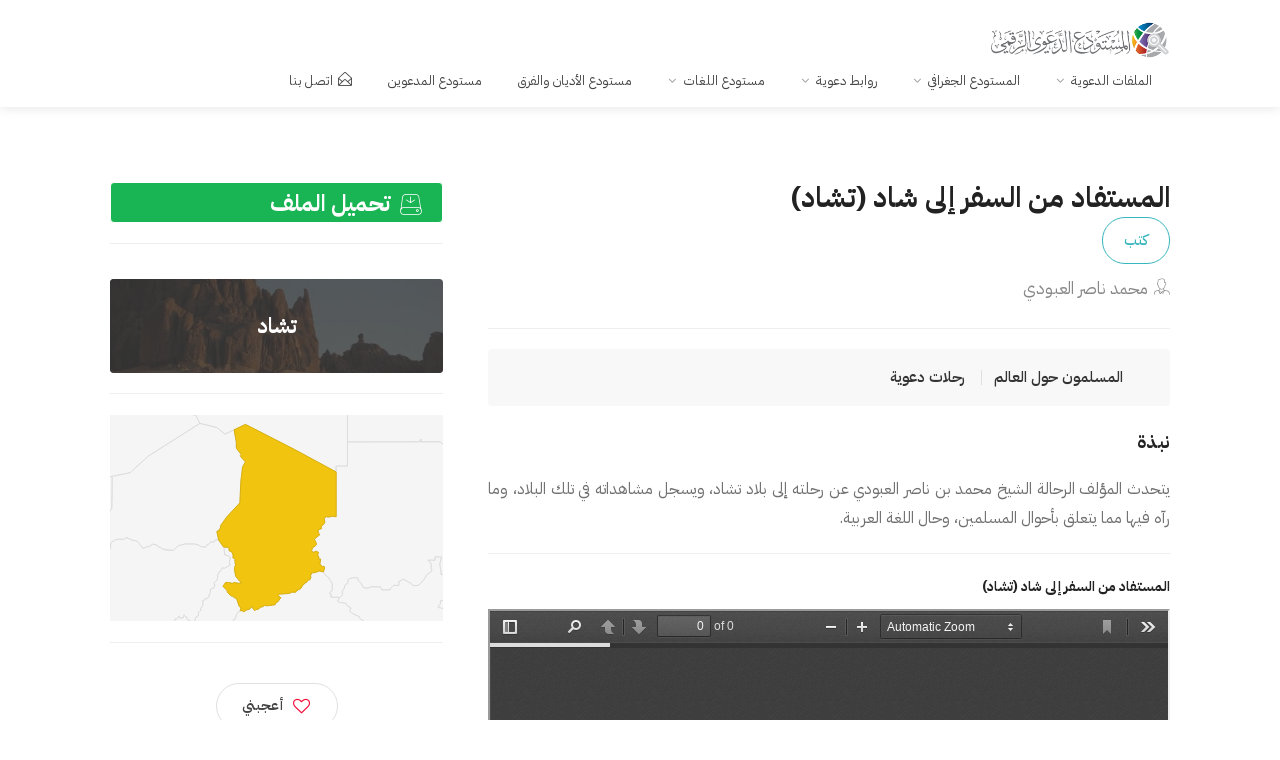

--- FILE ---
content_type: text/html; charset=UTF-8
request_url: https://dawa.center/file/3088
body_size: 6719
content:
<!DOCTYPE html>
<head>

    <link href="/front/ico/favicon.ico?v=2" rel="icon" type="image/x-icon"/>
    <meta content="Cherry-Tech" name="author"/>
    <!-- SEO -->
<title>المستفاد من السفر إلى شاد (تشاد)</title><meta name="description" content="&lt;p style=&quot;text-align:justify&quot;&gt;يتحدث المؤلف الرحالة الشيخ محمد بن ناصر العبودي عن رحلته إلى بلاد تشاد، ويسجل مشاهداته في تلك البلاد، وما رآه فيها مما يتعلق بأحوال المسلمين، وحال اللغة العربية.&nbsp;&lt;/p&gt; تحميل المستفاد من السفر إلى شاد (تشاد)pdf مجاناً برابط مباشر"><link rel="canonical" href="https://dawa.center/file/3088"><meta property="og:title" content="المستفاد من السفر إلى شاد (تشاد)"><meta property="og:description" content="&lt;p style=&quot;text-align:justify&quot;&gt;يتحدث المؤلف الرحالة الشيخ محمد بن ناصر العبودي عن رحلته إلى بلاد تشاد، ويسجل مشاهداته في تلك البلاد، وما رآه فيها مما يتعلق بأحوال المسلمين، وحال اللغة العربية.&nbsp;&lt;/p&gt;"><meta property="og:type" content="website"><meta property="og:url" content="1"><meta property="og:site_name" content="المستودع الدعوي الرقمي"><meta property="og:image" content="https://dawa.center/social/file-3088.jpg"><meta name="twitter:card" content="summary_large_image"><meta name="twitter:site" content="@dawa_center"><meta name="twitter:title" content="المستفاد من السفر إلى شاد (تشاد)"><meta name="twitter:description" content="&lt;p style=&quot;text-align:justify&quot;&gt;يتحدث المؤلف الرحالة الشيخ محمد بن ناصر العبودي عن رحلته إلى بلاد تشاد، ويسجل مشاهداته في تلك البلاد، وما رآه فيها مما يتعلق بأحوال المسلمين، وحال اللغة العربية.&nbsp;&lt;/p&gt;"><meta name="twitter:image" content="https://dawa.center/social/file-3088.jpg"><script type="application/ld+json">{"@context":"https://schema.org","@type":"WebPage","name":"المستفاد من السفر إلى شاد (تشاد)","description":"<p style=\"text-align:justify\">يتحدث المؤلف الرحالة الشيخ محمد بن ناصر العبودي عن رحلته إلى بلاد تشاد، ويسجل مشاهداته في تلك البلاد، وما رآه فيها مما يتعلق بأحوال المسلمين، وحال اللغة العربية.&nbsp;</p> تحميل المستفاد من السفر إلى شاد (تشاد)pdf مجاناً برابط مباشر"}</script>
<!-- <title>المستودع الدعوي الرقمي -  المستفاد من السفر إلى شاد (تشاد) </title> -->
    <!-- END SEO -->
    <meta charset="utf-8">
    <meta name="viewport" content="width=device-width, initial-scale=1, maximum-scale=1">
    <style>
        @font-face {
            font-family: Kitab;
            font-style: normal;
            font-display: block;
            font-weight: 400;
            src: url(/fonts/kitab.woff2?v2) format("woff2"), url(/fonts//kitab.woff?v2) format("woff")
        }

        @font-face {
            font-family: Kitab;
            font-style: normal;
            font-display: block;
            font-weight: 700;
            src: url(/fonts//kitab-b.woff2?v2) format("woff2"), url(/fonts//kitab-b.woff?v2) format("woff")
        }
    </style>
    <link rel="stylesheet" href="/v2/css/style.min.css?v=1.76">

    <link rel="stylesheet" href="/v2/css/colors/cyan.css" id="colors">
    <meta name="google-site-verification" content="NsqsN2aEHjlw_vC7LvkoTucTuloS-IOtcpDOLeXCS4Q"/>
    <script async src="https://www.googletagmanager.com/gtag/js?id=UA-109882365-1"></script>
    <script>
        window.dataLayer = window.dataLayer || [];

        function gtag() {
            dataLayer.push(arguments);
        }

        gtag('js', new Date());

        gtag('config', 'UA-109882365-1');
    </script>

        <link rel="stylesheet" href="/js/plyr/dist/plyr.css">
    <link rel="canonical" href="https://dawa.center/file/3088"/>
    <style>
        .pdfobject-container {
            width: 100%;
            height: 600px;
            margin: 2em 0;
        }

        .pdfobject {
            border: solid 1px #666;
        }

        #results {
            padding: 1rem;
        }

        .hidden {
            display: none;
        }

        .success {
            color: #4F8A10;
            background-color: #DFF2BF;
        }

        .fail {
            color: #D8000C;
            background-color: #FFBABA;
        }

        .verified-badge, .verified-badge:visited {
            background-color: #19b453;
            border-radius: 4px;
            color: #fff;
            text-align: right;
            padding: 5px 20px;
            font-size: 23px;
            font-weight: 700;
            cursor: help;
            position: relative;
            transition: 0.3s;
            display: block;
            border: 1px solid #fff;
        }

        a.verified-badge:hover {
            background-color: white;
            color: #19b453;
            border: 1px solid #19b453;
            border-radius: 4px;
            cursor: pointer;
            padding: 5px 20px;
        }


    </style>
    <script src="/v2/scripts/pdfobject.min.js"></script>

</head>

<body>

<!-- Wrapper -->
<div id="wrapper"><header id="header-container">

    <!-- Header -->
    <div id="header">
        <div class="container">

            <!-- Left Side Content -->
            <div class="">

                <!-- Logo -->
                <div id="logo">
                    <a href="/"><img src="/v2/images/logo.png" data-sticky-logo="/v2/images/logo.png" alt=""></a>
                </div>

                <!-- Mobile Navigation -->
                <div class="mmenu-trigger">
                    <button class="hamburger hamburger--collapse" type="button">
						<span class="hamburger-box">
							<span class="hamburger-inner"></span>
						</span>
                    </button>
                </div>

                <!-- Main Navigation -->
                <nav id="navigation" class="style-1">
                    <ul id="responsive">

    <li><a href="#">الملفات الدعوية</a>
        <ul>
            <li><a href="/file-list">جديد الملفات</a></li>
            <li><a href="#">أنواع الملفات</a>
                <ul>

                    <li><a href="/file_type/1">
                            <i class="im im-icon-Books"></i>
                            كتب
                        </a>

                    </li>
                    <li><a href="/file_type/2">
                            <i class="im im-icon-Blackboard"></i>
                            عروض تقديمية
                        </a>

                    </li>
                    <li><a href="/file_type/3">
                            <i class="im im-icon-Magnifi-Glass2"></i>
                            دراسات وأبحاث
                        </a>

                    </li>
                    <li><a href="/file_type/4">
                            <i class="im im-icon-Folder-Organizing"></i>
                            أوراق عمل
                        </a>

                    </li>
                    <li><a href="/file_type/5">
                            <i class="im im-icon-Newspaper"></i>
                            مقالات
                        </a>

                    </li>
                    <li><a href="/file_type/6">
                            <i class="im im-icon-Music-Player"></i>
                            صوتيات
                        </a>

                    </li>
                    <li><a href="/file_type/7">
                            <i class="im im-icon-Video-4"></i>
                            مرئيات
                        </a>
                </ul>
            </li>
            <li><a href="/categories">التصنيفات</a></li>
            <li><a href="/articles">المقالات</a></li>
        </ul>
    </li>
    <li><a href="#">المستودع الجغرافي</a>
        <ul>
            <li><a href="/world"><i class="im im-icon-Map2"></i>المستودع الجغرافي</a></li>
            <li><a href="/islamic_centers"><i class="im im-icon-Taj-Mahal"></i>المراكز
                    الإسلامية</a></li>

        </ul>
    </li>
    <li><a href="#">روابط دعوية</a>
        <ul>
            <li><a href="/websites"><i class="im im-icon-Laptop"></i>المواقع</a></li>
            <li><a href="https://dawa.center/applications"><i class="im im-icon-Tablet-Phone" style="font-size: 18px"></i>التطبيقات</a></li>
            <li><a href="/channels/tvs"><i class="im im-icon-TV"></i>القنوات التلفزيونية</a></li>
            <li><a href="/channels/radios"><i class="im im-icon-Old-Radio"></i>الإذاعات</a>
            </li>
        </ul>
    </li>
    <li><a href="#">مستودع اللغات</a>
        <ul>
            <li><a href="/languages"><i class="im im-icon-Flag-4"></i>مستودع اللغات</a></li>
            <li><a href="/books"><i class="im im-icon-Book"></i>الكتب الدعوية</a></li>
            <li><a href="/translations"><i class="im im-icon-Open-Book"></i>ترجمات القرآن</a></li>
        </ul>
    </li>
    <li><a href="/religions">مستودع الأديان والفرق</a>
    <li><a href="https://dawa.center/people-groups">مستودع المدعوين</a>
    </li>
        <li>
        <a href="https://dawa.center/contact_us" class=""><i
                    class="sl sl-icon-envelope-open"></i>اتصل بنا</a>
    </li>
</ul>                </nav>
                <div class="clearfix"></div>
                <!-- Main Navigation / End -->

            </div>
            <!-- Left Side Content / End -->


            <!-- Right Side Content / End -->








            <!-- Right Side Content / End -->


        </div>
    </div>
    <!-- Header / End -->

</header>
<div class="clearfix"></div>
</div><div class="container">
        <div class="row sticky-wrapper">
            <div class="col-lg-8 col-md-8 padding-right-30">


                <div id="titlebar" class="listing-titlebar">
                    <div class="listing-titlebar-title">
                        <div class="flex flex-column">
                            <h2>المستفاد من السفر إلى شاد (تشاد)</h2>
                            <a class="button border" href="https://dawa.center/file_type/1">كتب</a>
                        </div>

                        <span>
                                                            <a  class="listing-address">
							        <i class="im im-icon-Business-Man"></i>محمد ناصر العبودي
					    	    </a>
                            				    	</span>
                                                <hr>
                                                    <ul class="apartment-details">
                                <li></li>
                                                                    <li><a href="/keyword/19"> المسلمون حول العالم</a></li>
                                                                    <li><a href="/keyword/18"> رحلات دعوية</a></li>
                                                            </ul>
                                                                                                                                                        <h4 class="dark">نبذة</h4>
                            <p><p style="text-align:justify">يتحدث المؤلف الرحالة الشيخ محمد بن ناصر العبودي عن رحلته إلى بلاد تشاد، ويسجل مشاهداته في تلك البلاد، وما رآه فيها مما يتعلق بأحوال المسلمين، وحال اللغة العربية.&nbsp;</p>
                            </p>
                            <hr>
                                                                                                            <h5>المستفاد من السفر إلى شاد (تشاد)</h5>
                                                                    <iframe
                                            src="/pdf-viewer/web/viewer.html?file=/storage/files/597e5e89e417e.pdf"
                                            width='100%'
                                            height='600px'></iframe>

                                    <div id="pdf-751"></div>

                                                                                                            <div style="display: none;">
                            <h4 class="dark">المحتوى</h4>
                            
                        </div>
                        <div class="listing-links-container">

                            <ul class="listing-links contact-links">
                                                                    <li class="flex no-column no-wrap"><a
                                                ><i
                                                    class="im im-icon-Business-Man"></i> محمد ناصر العبودي</a>
                                    </li>                                                                                                    <li class="flex no-column no-wrap"><a
                                                href="#"><i
                                                    class="im im-icon-Calendar-4"></i> تاريخ النشر
                                            : 1987  1407</a>
                                    </li>                                <li class="flex no-column no-wrap"><a
                                            href="#"><i class="im im-icon-Folder-Open"></i>كتب</a>
                                </li>
                                                                                                                                                        <li class="flex no-column no-wrap"><a href="/country/TD"><i
                                                            class="im im-icon-Map2"></i>
                                                    تشاد</a></li>
                                                                                                                                                                             <li class="flex no-column no-wrap"><a href="/category/10"> <i
                                                    class="im im-icon-Folder-Organizing"></i>الدعوة في البلدان
                                        </a>
                                    </li>
                                
                                
                            </ul>
                            <div class="clearfix"></div>


                        </div>
                    </div>


                </div>


            </div>


            <!-- Sidebar
            ================================================== -->
            <div class="col-lg-4 col-md-4 margin-top-75 sticky">
                                                            <a class="verified-badge" href="/file/3088/download"><i
                                    class="im im-icon-Data-Download"></i> تحميل الملف</a>
                                                    <hr>
                                                            <div class="coupon-widget"
                             style="background-image: url(/images/5de8eda488dd2.jpg);">
                            <a href="/country/TD" class="coupon-top">
                                <h3>تشاد</h3>
                            </a>
                        </div>
                        <hr>
                                        <div id="" class="map on-file-details-page">
                        <figure>
                            <div id="regions_div"></div>
                        </figure>
                    </div>
                    <hr>
                                <div class="listing-share margin-top-40 margin-bottom-40 no-border">
                    <button class="like-button" onclick="like_content();" id="like-button"><span
                                class="like-icon"></span>أعجبني
                    </button>
                    <span><strong
                                id="like-score">3</strong> شخص قام بالإعجاب</span>
                    <hr>

                    <!-- Share Buttons -->
                    <ul class="share-buttons margin-top-40 margin-bottom-0">
                        <li><a target="_blank" class="fb-share"
                               href="https://web.facebook.com/sharer/sharer.php?u=https://dawa.center/file/3088&amp;quote=%D8%A7%D9%84%D9%85%D8%B3%D8%AA%D9%81%D8%A7%D8%AF+%D9%85%D9%86+%D8%A7%D9%84%D8%B3%D9%81%D8%B1+%D8%A5%D9%84%D9%89+%D8%B4%D8%A7%D8%AF+%28%D8%AA%D8%B4%D8%A7%D8%AF%29"><i
                                        class="fa fa-facebook"></i> شارك</a></li>
                        <li><a target="_blank" class="twitter-share"
                               href="https://twitter.com/intent/tweet?url=https://dawa.center/file/3088&amp;text=%D8%A7%D9%84%D9%85%D8%B3%D8%AA%D9%81%D8%A7%D8%AF+%D9%85%D9%86+%D8%A7%D9%84%D8%B3%D9%81%D8%B1+%D8%A5%D9%84%D9%89+%D8%B4%D8%A7%D8%AF+%28%D8%AA%D8%B4%D8%A7%D8%AF%29"><i
                                        class="fa fa-twitter"></i> غرّد</a></li>
                    </ul>
                    <div class="clearfix"></div>
                </div>
                <hr>
                <div class="widget margin-top-40">

                    <h3>شاهد أيضاً</h3>
                    <ul class="widget-tabs">

                                                    <li>
                                <div class="widget-content">
                                    <div class="widget-thumb">
                                        <a href="/file/6336"><img
                                                    src="/site/images/files/pdf.png" alt=""></a>
                                    </div>

                                    <div class="widget-text">
                                        <h5><a href="/file/6336">أثر انتشار الدعوة والحضارة الإسلامية على الحياة الاجتماعية حول حوض تشاد</a></h5>
                                        <span>محمد صالح أيوب</span>
                                    </div>
                                    <div class="clearfix"></div>
                                </div>
                            </li>
                                                    <li>
                                <div class="widget-content">
                                    <div class="widget-thumb">
                                        <a href="/file/4053"><img
                                                    src="/site/images/files/pdf.png" alt=""></a>
                                    </div>

                                    <div class="widget-text">
                                        <h5><a href="/file/4053">الموسوعة الجغرافية للعالم الإسلامي: إقليم الصحراء الكبرى</a></h5>
                                        <span>عمادة البحث العلمي بجامعة الإمام محمد بن سعود الإسلامية</span>
                                    </div>
                                    <div class="clearfix"></div>
                                </div>
                            </li>
                                                    <li>
                                <div class="widget-content">
                                    <div class="widget-thumb">
                                        <a href="/file/6337"><img
                                                    src="/site/images/files/pdf.png" alt=""></a>
                                    </div>

                                    <div class="widget-text">
                                        <h5><a href="/file/6337">التعليم العربي الإسلامي في جمهورية تشاد: تاريخة وآفاقه</a></h5>
                                        <span>مصطفى أحمد علي</span>
                                    </div>
                                    <div class="clearfix"></div>
                                </div>
                            </li>
                        
                    </ul>

                </div>
                <hr>


                <!-- Share / Like -->


            </div>
            <!-- Sidebar / End -->

        </div>
    </div>




<div id="footer" class="margin-top-65">

    <!-- Main -->
    <div class="container">
        <div class="row">
            <div class="col-md-5 col-sm-6">
                <img class="footer-logo" src="/v2/images/logo.webp" alt="footer logo">
                <br><br>
                <p> <p><strong>المستودع الدعوي الرقمي</strong> نسعى لتكوين أكبر مستودع معرفي ومعلوماتي للدعوة والدعاة حول العالم، من خلال توفير الملفات والتقارير والبيانات الخادمة للعاملين في الدعوة إلى الله.</p>
                </p>
            </div>

            

            <div class="col-md-3  col-sm-12">
                <h4>اتصل بنا</h4>
                <div class="text-widget">

                </div>

                <ul class="social-icons margin-top-20">
                    <li><a class="facebook" href="#" aria-label="facebook"><i class="icon-facebook"></i></a></li>
                    <li><a class="twitter" href="https://twitter.com/dawa_center" aria-label="facebook"><i
                                class="icon-twitter"></i></a></li>
                </ul>

            </div>

        </div>

        <!-- Copyright -->
        <div class="row">
            <div class="col-md-12">
                <div class="copyrights">© 2025 الحقوق محفوظة</div>
            </div>
        </div>

    </div>
            <div class="google-form-modal" style="display: none">
    <div class="modal-content">
        <div class="modal-header">
            <h3>تطوير المستودع الدعوي</h3>
            <i class="fa fa-close fa-lg google-form-modal-dismiss" style="cursor: pointer"></i>
        </div>
        <div class="modal-body">
            <div>
                <iframe class="responsive-iframe"
                        src="https://docs.google.com/forms/d/e/1FAIpQLSdz9LjLFYiCnf8dMfRGPRa05jtB3MVFgAse6cD8WpKB1JmEdw/viewform?embedded=true">
                </iframe>
            </div>
        </div>
        <div class="modal-footer">
            <button class="google-form-modal-dismiss"
                    style="padding: 5px 10px;border: 0;background: #C5C6C6;color: #fff;cursor: pointer;border-radius: 15px;margin: 20px 90%;display: block">
                إغلاق
            </button>

        </div>
    </div>
</div>

<style>
    .googleFormButton {
        display: flex;
        align-items: center;
        justify-content: center;
        position: fixed;
        bottom: 30px;
        right: 20px;
        background: #54BA1D;
        color: #fff;
        padding: 5px 10px;
        font-size: 16px;
        border-radius: 25px;
        z-index: 999;
        cursor: pointer;
        border: 0;
        transition: all 0.3s ease-in-out;
    }

    .googleFormButton:hover {
        opacity: 0.8;
        scale: 1.1;
    }


    .google-form-modal {
        position: fixed;
        left: 0;
        top: 0;
        width: 100%;
        height: 100%;
        background-color: rgb(0, 0, 0);
        background-color: rgba(0, 0, 0, 0.4);
        z-index: 9999;
    }

    .google-form-modal .modal-content {
        background-color: #fefefe;
        margin: 0 auto;
        border: 1px solid #888;
        max-width: 40%;
        display: block;
        border-radius: 20px;
        height: 100%;
        overflow-y: hidden;
    }

    .modal-header {
        width: 100%;
        padding: 10px 20px;
        border-bottom: 1px solid #eee;
        display: flex;
        align-items: center;
        justify-content: space-between;
    }

    .modal-body {
        position: relative;
        overflow-y: auto;
        height: 80%;
        width: 100%;
    }

    .modal-footer {
        border-top: 1px solid #eee;

    }

    .responsive-iframe {
        position: absolute;
        top: 0;
        left: 0;
        bottom: 0;
        right: 0;
        width: 100%;
        height: 100%;
        border: none;
    }

    @media (max-width: 900px) {
        .google-form-modal .modal-content {
            max-width: 90%;
        }
    }

    @media (max-width: 576px) {
        .google-form-modal .modal-content {
            max-width: 100%;
        }
    }

</style>
    </div>
<!-- Footer / End -->


<!-- Back To Top Button -->
<div id="backtotop"><a href="#"></a></div>


</div>
<!-- Wrapper / End -->


<!-- Scripts
================================================== -->
<script type="text/javascript" src="/v2/scripts/jquery-3.4.1.min.js"></script>
<script type="text/javascript" src="/v2/scripts/jquery-migrate-3.1.0.min.js"></script>
<script type="text/javascript" src="/v2/scripts/mmenu.min.js?v=1.01a"></script>
<script type="text/javascript" src="/v2/scripts/chosen.min.js"></script>
<script type="text/javascript" src="/v2/scripts/slick.min.js"></script>
<script type="text/javascript" defer src="/v2/scripts/rangeslider.min.js"></script>
<script type="text/javascript" src="/v2/scripts/magnific-popup.min.js"></script>
<script type="text/javascript" defer src="/v2/scripts/waypoints.min.js"></script>
<script type="text/javascript" defer src="/v2/scripts/counterup.min.js"></script>
<script type="text/javascript" src="/v2/scripts/jquery-ui.min.js"></script>
<script type="text/javascript" defer src="/v2/scripts/tooltips.min.js"></script>
<script type="text/javascript" defer src="/v2/scripts/custom.js?v=1.1"></script>


<!-- Maps -->

<!-- Typed Script -->
<script type="text/javascript" src="/v2/scripts/typed.js"></script>
<script>
    var typed = new Typed('.typed-words', {
        strings: ["المراكز الإسلامية", " الدراسات الدعوية", " المواقع الإسلامية"],
        typeSpeed: 80,
        backSpeed: 80,
        backDelay: 4000,
        startDelay: 1000,
        loop: true,
        showCursor: true
    });
</script>

<script>
    $(document).ready(function() {
        $('.googleFormButton').click(function() {
            $('.google-form-modal').fadeIn();
            $('body').css('overflow', 'hidden');
        });

        $('.google-form-modal-dismiss').click(function() {
            $('.google-form-modal').fadeOut();
            $('body').css('overflow', 'auto');
        });
    });
</script>

<script>
    $('.count').each(function() {
        $(this).prop('Counter', 0).animate({
            Counter: $(this).text()
        }, {
            duration: 2000,
            easing: 'swing',
            step: function(now) {
                $(this).text(Math.ceil(now));
            }
        });
    });
</script>
            <script type="text/javascript" src="https://www.gstatic.com/charts/loader.js"></script>
        <script>
            google.charts.load('current', {'packages': ['geochart']});
            google.charts.setOnLoadCallback(drawRegionsMap);

            function drawRegionsMap() {
                var data = google.visualization.arrayToDataTable([
                    ['Country', 'الدولة'],
                                            ['TD', 'تشاد'],
                                    ]);
                var options = {
                     region: 'TD',
                     defaultColor: '#f1c40f'
                };
                var chart = new google.visualization.GeoChart(document.getElementById('regions_div'));
                chart.draw(data, options);
            }

            $(window).resize(function () {
                drawRegionsMap();
            });
        </script>
        <script>
            $(document).ready(function () {
                var hash = window.location.hash;
                $('a[href="' + hash + '"]').trigger('click');
            });
        </script>
        <script>
            $(document).ready(function () {
                if (localStorage.getItem("like_file_3088") !== null) {
                    $('#like-button > .like-icon').addClass('liked');
                    $('#like-button').attr('disabled');
                }
            });

            function like_content() {
                // check if not exists in Localstorage
                if (localStorage.getItem("like_file_3088") === null) {
                    var url = '/api/like';
                    var data = {type: 'file', id: '3088'};
                    $.post(url, data, function (data) {
                        try {
                            if (data !== 'false') {
                                $('#like-score').html(data);
                                localStorage.setItem("like_file_3088", '1');
                            } else
                                console.log(data);
                        } catch (e) {
                            console.log("json encoding failed");
                            return false;
                        }
                    });
                    return false;
                }
            }
        </script>
        <script src="/js/plyr/dist/plyr.js"></script>
    <script>plyr.setup();</script>


<script>
    $(document).ready(function() {
        $('#close-btn').click(function() {
            $('#search-overlay').fadeOut();
            $('#search-btn').show();
        });
        $('#search-overlay').click(function(e) {
            if (e.target !== this)
                return;
            $('#search-overlay').fadeOut();
            $('#search-btn').show();
        });
        $('#search-btn').click(function() {
            $(this).hide();
            $('#search-overlay').fadeIn();
            $('#search-text').focus();
        });
    });
</script>


<script defer src="https://static.cloudflareinsights.com/beacon.min.js/vcd15cbe7772f49c399c6a5babf22c1241717689176015" integrity="sha512-ZpsOmlRQV6y907TI0dKBHq9Md29nnaEIPlkf84rnaERnq6zvWvPUqr2ft8M1aS28oN72PdrCzSjY4U6VaAw1EQ==" data-cf-beacon='{"version":"2024.11.0","token":"bf9afe8ad3b04bf2b6b030a64921a95f","r":1,"server_timing":{"name":{"cfCacheStatus":true,"cfEdge":true,"cfExtPri":true,"cfL4":true,"cfOrigin":true,"cfSpeedBrain":true},"location_startswith":null}}' crossorigin="anonymous"></script>
</body>

</html>


--- FILE ---
content_type: text/javascript
request_url: https://www.gstatic.com/charts/geochart/10/mapfiles/TD_COUNTRIES.js
body_size: 5623
content:
closure_verification.google_visualization_geochart_TD_COUNTRIES={"views": [{"scale": "1", "boundingBox": {"hi": ["24.9675", "33.4304"], "lo": ["6.6285", "4.0457"]}, "yoffset": "0", "xoffset": "0", "features": [{"polygons": [{"shell": [["13.4813", "1.2810"], ["13.5449", "1.1072"], ["11.1005", "1.1072"], ["11.0992", "1.1102"], ["11.1041", "1.1072"], ["11.2176", "1.1072"], ["11.2357", "1.1601"], ["11.3296", "1.1292"], ["11.3182", "1.2521"], ["11.3954", "1.2591"], ["11.3637", "1.3251"], ["11.4380", "1.3200"], ["11.5496", "1.4345"], ["11.5489", "1.5544"], ["11.4662", "1.6205"], ["11.4998", "2.0104"], ["11.7561", "2.3057"], ["11.9881", "2.4054"], ["12.4492", "2.0595"], ["12.5150", "2.2572"], ["12.5745", "2.2610"], ["12.8325", "2.0987"], ["12.8450", "1.9863"], ["12.7196", "1.8638"], ["12.7349", "1.5701"], ["13.1180", "1.1197"], ["13.1216", "1.1072"], ["13.4603", "1.1072"], ["13.4383", "1.1825"], ["13.4970", "1.2023"]], "holes": []}], "id": "BF", "type": "3"}, {"polygons": [{"shell": [["7.5194", "1.6775"], ["7.0120", "1.6420"], ["7.0149", "1.5578"], ["6.7410", "1.5925"], ["6.7343", "1.5914"], ["6.2969", "1.8067"], ["6.2380", "1.6278"], ["6.3899", "2.7094"], ["6.7545", "2.7897"], ["6.7945", "2.7327"], ["6.9574", "2.7182"], ["7.0591", "2.7926"], ["7.1109", "2.7451"], ["7.1779", "2.7849"], ["7.4382", "2.7476"], ["7.4590", "2.7997"], ["7.9148", "2.6684"], ["8.2396", "2.7541"], ["8.3536", "2.6956"], ["8.5367", "2.7618"], ["8.8072", "2.7284"], ["9.1033", "2.7809"], ["9.1401", "3.0882"], ["9.3233", "3.1572"], ["9.5062", "3.1362"], ["9.7317", "3.3486"], ["9.8660", "3.3469"], ["9.9111", "3.5296"], ["9.9961", "3.5958"], ["10.2236", "3.6790"], ["10.3307", "3.5846"], ["10.4751", "3.6318"], ["10.5149", "3.6877"], ["10.4631", "3.7860"], ["10.6608", "3.8510"], ["10.8906", "3.7494"], ["11.1946", "3.7259"], ["11.3662", "3.4959"], ["11.7791", "3.6051"], ["11.9398", "3.4850"], ["11.9739", "3.3076"], ["12.1053", "3.2618"], ["12.5158", "2.8058"], ["12.3758", "2.6862"], ["12.3364", "2.3873"], ["12.0730", "2.4657"], ["12.0213", "2.3906"], ["11.7561", "2.3057"], ["11.5042", "2.0192"], ["11.4662", "1.6205"], ["11.5489", "1.5544"], ["11.5496", "1.4345"], ["11.4380", "1.3200"], ["11.3637", "1.3251"], ["11.3954", "1.2591"], ["11.3182", "1.2521"], ["11.3296", "1.1292"], ["11.2357", "1.1601"], ["11.2176", "1.1072"], ["11.1041", "1.1072"], ["11.0992", "1.1102"], ["11.1005", "1.1072"], ["10.2181", "1.1072"], ["10.0512", "1.3552"], ["9.5907", "1.3416"], ["9.3486", "1.4209"], ["9.0801", "1.6248"], ["7.6840", "1.6314"]], "holes": []}], "id": "BJ", "type": "3"}, {"polygons": [{"shell": [["5.9128", "14.5062"], ["5.9066", "14.6213"], ["5.7115", "14.6261"], ["5.7115", "27.2049"], ["5.7771", "27.1604"], ["5.9033", "26.8422"], ["5.9984", "26.8105"], ["6.0445", "26.5602"], ["6.1272", "26.5190"], ["6.0973", "26.4512"], ["6.2273", "26.5354"], ["6.4010", "26.2979"], ["6.4762", "26.2866"], ["6.6669", "26.4071"], ["6.8401", "26.1046"], ["7.0180", "26.0486"], ["7.3027", "25.4529"], ["7.5104", "25.2004"], ["7.6015", "25.1754"], ["7.6883", "25.3049"], ["7.8926", "25.2310"], ["7.9087", "25.0932"], ["8.0096", "24.9717"], ["8.2084", "24.8647"], ["8.3332", "24.2036"], ["8.4177", "24.1519"], ["8.6211", "24.2697"], ["8.7455", "24.2527"], ["8.7609", "23.5201"], ["9.0345", "23.5863"], ["8.9987", "23.5036"], ["9.0545", "23.4478"], ["9.2122", "23.4920"], ["9.3266", "23.6553"], ["9.9410", "23.6682"], ["10.5335", "23.3019"], ["10.7879", "22.9985"], ["10.9978", "22.8813"], ["11.0756", "22.5090"], ["10.9419", "22.1518"], ["10.9047", "21.8326"], ["10.7316", "21.7886"], ["10.7159", "21.7336"], ["10.4695", "21.7710"], ["10.2886", "21.6727"], ["10.2817", "21.5368"], ["10.0162", "21.3475"], ["10.0414", "21.2541"], ["9.8400", "21.1153"], ["9.7944", "20.9950"], ["9.6662", "20.9880"], ["9.4733", "20.8273"], ["9.4408", "20.6669"], ["9.3591", "20.6379"], ["9.3787", "20.5286"], ["9.1931", "20.4342"], ["9.1958", "20.1015"], ["9.0988", "19.9271"], ["9.0583", "19.6720"], ["9.0579", "19.0917"], ["8.9370", "18.8890"], ["8.8859", "18.8636"], ["8.7045", "19.1222"], ["8.3180", "18.8372"], ["8.2230", "18.6577"], ["8.0791", "18.6180"], ["7.9843", "17.9216"], ["8.0087", "17.6717"], ["7.8936", "17.5151"], ["7.8522", "17.3087"], ["7.6897", "17.1604"], ["7.6390", "16.9009"], ["7.5516", "16.8438"], ["7.7928", "16.5945"], ["7.9052", "16.5959"], ["7.8295", "16.4390"], ["7.6942", "16.3928"], ["7.6041", "16.0661"], ["7.5047", "15.9748"], ["7.4621", "15.8096"], ["7.5408", "15.7279"], ["7.5468", "15.5028"], ["7.2590", "15.2248"], ["6.7920", "15.0665"], ["6.7590", "14.9669"], ["6.2735", "14.7507"], ["6.2022", "14.5620"], ["6.0497", "14.4201"]], "holes": []}], "id": "CF", "type": "3"}, {"polygons": [{"shell": [["6.1961", "9.2656"], ["5.8341", "8.8410"], ["5.7115", "8.8207"], ["5.7115", "14.6267"], ["5.8964", "14.6227"], ["5.9249", "14.4936"], ["6.0964", "14.4257"], ["6.2735", "14.7507"], ["6.7590", "14.9669"], ["6.7920", "15.0665"], ["7.2590", "15.2248"], ["7.6128", "15.5739"], ["7.7914", "15.5973"], ["7.9198", "15.4532"], ["8.6434", "15.2076"], ["8.7108", "14.9884"], ["8.8439", "14.8979"], ["8.8552", "14.7536"], ["9.0700", "14.5099"], ["9.2367", "14.3808"], ["9.3296", "14.3858"], ["9.6343", "14.0620"], ["9.7525", "14.0250"], ["10.0485", "14.2364"], ["10.0601", "14.4996"], ["9.9745", "14.8360"], ["10.0523", "14.9855"], ["9.9834", "15.4350"], ["10.0360", "15.6837"], ["10.1720", "15.4862"], ["10.5983", "15.1459"], ["11.2049", "15.0250"], ["11.4862", "15.0587"], ["11.6161", "15.1425"], ["11.7931", "15.0656"], ["11.8777", "15.1189"], ["11.9852", "15.0421"], ["12.0822", "15.0867"], ["12.1871", "15.0381"], ["12.2532", "14.8913"], ["12.4767", "14.9105"], ["12.7320", "14.8315"], ["12.8883", "14.5555"], ["13.0625", "14.5522"], ["13.1895", "14.4599"], ["13.1931", "14.0854"], ["12.5032", "14.1731"], ["12.4456", "14.4860"], ["12.3266", "14.5500"], ["12.2579", "14.6782"], ["11.8003", "14.5525"], ["11.7185", "14.6400"], ["11.6074", "14.6372"], ["11.3257", "14.1372"], ["11.3817", "13.9804"], ["11.0816", "13.7987"], ["11.0344", "13.6947"], ["10.7011", "13.5391"], ["10.5486", "13.5532"], ["10.2409", "13.4596"], ["10.0672", "13.2480"], ["9.9186", "13.2269"], ["9.8451", "13.2979"], ["9.6137", "13.2359"], ["9.4272", "12.8548"], ["9.3942", "12.9024"], ["9.1559", "12.8924"], ["8.9535", "12.7903"], ["8.7940", "12.7907"], ["8.6304", "12.5888"], ["8.6551", "12.4803"], ["8.5100", "12.4051"], ["8.4595", "12.2370"], ["8.0144", "12.2196"], ["7.7554", "12.0423"], ["7.5448", "12.0394"], ["7.3651", "11.8293"], ["7.0977", "11.8469"], ["6.9996", "11.6320"], ["6.6246", "11.5209"], ["6.5165", "11.3526"], ["6.5553", "11.1009"], ["6.6974", "11.1048"], ["6.7211", "10.9219"], ["6.8604", "10.8197"], ["6.9500", "10.8448"], ["7.0680", "10.6312"], ["7.1804", "10.5766"], ["6.9167", "10.4937"], ["6.9078", "10.2175"], ["7.0573", "10.1549"], ["6.7856", "9.8800"], ["6.8124", "9.7840"], ["6.5274", "9.7069"], ["6.5445", "9.5992"], ["6.4852", "9.5848"], ["6.4636", "9.4662"], ["6.3286", "9.4338"], ["6.3645", "9.3507"]], "holes": []}], "id": "CM", "type": "3"}, {"polygons": [{"shell": [["25.8845", "10.0411"], ["25.8845", "1.1072"], ["21.6558", "1.1072"], ["21.6140", "1.1667"], ["21.2060", "1.1722"], ["21.2128", "1.3059"], ["21.1290", "1.3713"], ["21.0362", "1.6341"], ["20.8564", "1.6710"], ["20.7383", "1.7985"], ["20.6449", "2.0954"], ["20.7234", "2.2106"], ["20.4788", "2.4188"], ["20.3664", "2.9640"], ["20.2324", "3.2311"], ["19.9705", "3.2107"], ["19.7765", "3.2711"], ["19.5264", "3.1072"], ["19.3158", "3.3338"], ["19.8217", "5.8171"], ["21.3180", "7.4457"], ["24.2153", "11.9795"], ["25.0072", "11.6062"], ["24.9426", "11.4347"], ["25.2392", "11.0126"], ["25.3572", "10.6944"], ["25.2762", "10.4346"], ["25.4055", "10.2393"], ["25.5882", "10.1996"], ["25.6979", "10.0407"]], "holes": []}], "id": "DZ", "type": "3"}, {"polygons": [{"shell": [["25.4754", "35.1478"], ["25.4391", "35.1827"], ["25.4779", "35.1485"]], "holes": []}, {"shell": [["23.2849", "36.3669"], ["23.3267", "36.3206"], ["23.2876", "36.3618"]], "holes": []}, {"shell": [["25.0590", "35.3833"], ["25.0960", "35.3460"], ["25.0618", "35.3748"]], "holes": []}, {"shell": [["23.3242", "36.0973"], ["23.3353", "36.1377"], ["23.3246", "36.0987"]], "holes": []}, {"shell": [["23.3396", "36.0379"], ["23.3866", "36.0606"], ["23.3515", "36.0336"]], "holes": []}, {"shell": [["23.4349", "36.2157"], ["23.4114", "36.2486"], ["23.4384", "36.2120"]], "holes": []}, {"shell": [["23.8803", "35.6125"], ["23.8532", "35.7234"], ["23.9052", "35.6923"], ["23.8748", "35.6126"]], "holes": []}, {"shell": [["25.8845", "34.9169"], ["25.8845", "24.9998"], ["22.5606", "25.0000"], ["22.5683", "31.3185"], ["22.8044", "31.4745"], ["22.7565", "31.5129"], ["22.5702", "31.4121"], ["22.5681", "33.1665"], ["22.2655", "33.5641"], ["22.3161", "34.0052"], ["22.5681", "34.0878"], ["22.5682", "36.3689"], ["23.0484", "36.3689"], ["23.2197", "36.2536"], ["23.2989", "35.9460"], ["23.5452", "35.7587"], ["23.5582", "35.7170"], ["23.4756", "35.7599"], ["23.5797", "35.6691"], ["24.1803", "35.4874"], ["24.6579", "35.4745"], ["24.7109", "35.5103"], ["24.6916", "35.5576"], ["24.6534", "35.5141"], ["24.6326", "35.7940"], ["24.8565", "35.5549"], ["24.8483", "35.4990"], ["25.2967", "35.1414"], ["25.3525", "35.1683"]], "holes": []}], "id": "EG", "type": "3"}, {"polygons": [{"shell": [["10.2237", "34.3465"], ["10.0904", "34.2321"], ["9.6026", "34.1068"], ["8.6548", "34.1430"], ["8.6274", "34.1398"], ["8.3928", "33.7691"], ["8.4977", "33.6214"], ["8.4609", "33.2178"], ["8.1569", "33.1907"], ["8.1007", "33.0854"], ["7.8829", "33.0068"], ["7.8127", "33.0466"], ["7.7964", "33.2387"], ["7.7268", "33.3212"], ["7.7741", "33.4314"], ["7.7165", "33.6713"], ["7.5251", "33.9457"], ["7.3808", "34.0317"], ["7.2758", "34.0117"], ["7.1509", "34.1833"], ["7.0563", "34.1932"], ["6.9422", "34.4616"], ["6.7616", "34.5302"], ["6.5659", "34.9383"], ["6.4607", "35.0195"], ["6.2817", "34.9528"], ["5.9075", "35.0010"], ["5.7115", "35.0913"], ["5.7115", "36.3689"], ["13.6236", "36.3689"], ["13.0524", "36.1503"], ["12.7857", "36.1552"], ["12.8305", "36.0096"], ["12.7644", "35.6894"], ["12.1232", "35.3425"], ["11.8173", "35.0547"], ["11.6254", "35.0896"], ["11.3202", "34.9538"], ["11.2310", "35.0070"], ["10.9671", "34.9724"], ["10.7693", "34.7866"], ["10.9706", "34.6020"], ["10.6517", "34.3012"]], "holes": []}], "id": "ET", "type": "3"}, {"polygons": [{"shell": [["6.1669", "1.1916"], ["6.1701", "1.1072"], ["6.0427", "1.1072"]], "holes": []}], "id": "GH", "type": "3"}, {"polygons": [{"shell": [["25.3572", "10.6944"], ["25.2392", "11.0126"], ["24.9426", "11.4347"], ["24.9989", "11.5892"], ["25.0061", "11.6040"], ["24.2123", "11.9831"], ["23.8462", "13.4806"], ["23.2581", "14.1893"], ["24.1339", "15.9982"], ["21.8872", "20.3507"], ["19.8963", "24.0000"], ["20.4190", "24.0000"], ["20.4190", "25.0000"], ["25.8845", "24.9997"], ["25.8845", "10.0411"], ["25.6979", "10.0407"], ["25.5882", "10.1996"], ["25.4055", "10.2393"], ["25.2762", "10.4346"]], "holes": []}], "id": "LY", "type": "3"}, {"polygons": [{"shell": [["21.6140", "1.1667"], ["21.6533", "1.1072"], ["15.2658", "1.1072"], ["15.4490", "1.3240"], ["15.5213", "3.0470"], ["15.6004", "3.0490"], ["15.5282", "3.5275"], ["15.6805", "3.5382"], ["15.8373", "3.7061"], ["15.9049", "3.8831"], ["16.5276", "4.0925"], ["16.6395", "4.2198"], ["19.5028", "4.2429"], ["19.3403", "3.2948"], ["19.5264", "3.1072"], ["19.7765", "3.2711"], ["19.9705", "3.2107"], ["20.2324", "3.2311"], ["20.3664", "2.9640"], ["20.4788", "2.4188"], ["20.7234", "2.2106"], ["20.6449", "2.0954"], ["20.7383", "1.7985"], ["20.8564", "1.6710"], ["21.0362", "1.6341"], ["21.1290", "1.3713"], ["21.2128", "1.3059"], ["21.2060", "1.1722"]], "holes": []}], "id": "ML", "type": "3"}, {"polygons": [{"shell": [["21.3180", "7.4457"], ["19.8217", "5.8171"], ["19.5028", "4.2429"], ["17.8406", "4.2398"], ["17.8198", "4.2394"], ["16.6083", "4.2107"], ["16.5276", "4.0925"], ["15.9049", "3.8831"], ["15.8373", "3.7061"], ["15.6805", "3.5382"], ["15.5282", "3.5275"], ["15.6004", "3.0490"], ["15.5213", "3.0470"], ["15.4490", "1.3240"], ["15.2714", "1.1072"], ["13.5449", "1.1072"], ["13.4813", "1.2810"], ["13.4970", "1.2023"], ["13.4383", "1.1825"], ["13.4603", "1.1072"], ["13.1216", "1.1072"], ["13.1180", "1.1197"], ["12.7349", "1.5701"], ["12.7196", "1.8638"], ["12.8450", "1.9863"], ["12.8325", "2.0987"], ["12.7141", "2.2144"], ["12.5270", "2.2743"], ["12.4492", "2.0595"], ["11.9881", "2.4054"], ["12.0832", "2.4684"], ["12.3364", "2.3873"], ["12.3758", "2.6862"], ["12.5158", "2.8058"], ["12.1053", "3.2618"], ["11.9739", "3.3076"], ["11.9398", "3.4850"], ["11.7791", "3.6051"], ["11.8470", "3.6794"], ["12.0037", "3.6177"], ["12.0661", "3.6688"], ["12.6210", "3.6426"], ["12.8711", "3.9422"], ["13.1090", "4.0965"], ["13.5985", "4.1303"], ["13.8360", "4.4647"], ["13.9174", "4.8708"], ["13.8799", "5.2705"], ["13.9815", "5.3550"], ["14.0302", "5.5265"], ["13.7736", "6.1494"], ["13.7983", "6.2830"], ["13.7312", "6.4213"], ["13.1013", "6.9341"], ["13.1368", "7.1364"], ["13.2269", "7.2279"], ["13.2264", "7.4263"], ["13.4617", "7.8249"], ["13.3916", "8.1454"], ["13.0276", "8.6964"], ["12.9202", "9.2880"], ["12.9115", "9.6502"], ["13.3219", "10.0609"], ["13.4796", "10.6692"], ["13.4756", "11.5222"], ["13.3661", "11.8846"], ["13.2057", "12.1141"], ["13.2415", "12.1786"], ["13.1771", "12.4767"], ["13.3885", "12.5789"], ["13.4280", "12.7216"], ["13.6236", "12.8771"], ["13.6752", "13.0650"], ["13.6373", "13.1987"], ["13.8473", "13.3538"], ["13.8434", "13.6345"], ["14.6161", "13.4788"], ["14.7101", "13.6960"], ["14.7984", "13.6773"], ["14.8864", "13.8100"], ["15.0328", "13.7897"], ["15.2068", "13.8622"], ["15.9330", "14.3848"], ["17.1483", "15.5055"], ["19.0748", "15.5938"], ["20.1677", "15.7246"], ["20.3634", "15.7536"], ["20.7902", "15.9956"], ["21.2452", "15.5901"], ["21.3586", "15.5462"], ["21.4472", "15.6256"], ["22.0137", "15.1984"], ["22.5504", "15.1919"], ["23.6429", "14.9979"], ["23.2581", "14.1893"], ["23.8462", "13.4806"], ["24.2153", "11.9795"]], "holes": []}], "id": "NE", "type": "3"}, {"polygons": [{"shell": [["6.3175", "4.5293"], ["5.9731", "4.9205"], ["5.7115", "5.0707"], ["5.7115", "8.8208"], ["5.8367", "8.8429"], ["6.1961", "9.2656"], ["6.3645", "9.3507"], ["6.3286", "9.4338"], ["6.4636", "9.4662"], ["6.4852", "9.5848"], ["6.5445", "9.5992"], ["6.5274", "9.7069"], ["6.8124", "9.7840"], ["6.7856", "9.8800"], ["7.0573", "10.1549"], ["6.9078", "10.2175"], ["6.9167", "10.4937"], ["7.1804", "10.5766"], ["7.0680", "10.6312"], ["6.9500", "10.8448"], ["6.8604", "10.8197"], ["6.7211", "10.9219"], ["6.6974", "11.1048"], ["6.5553", "11.1009"], ["6.5165", "11.3526"], ["6.6246", "11.5209"], ["6.9996", "11.6320"], ["7.0977", "11.8469"], ["7.3651", "11.8293"], ["7.5448", "12.0394"], ["7.7554", "12.0423"], ["8.0144", "12.2196"], ["8.4595", "12.2370"], ["8.5100", "12.4051"], ["8.6551", "12.4803"], ["8.6304", "12.5888"], ["8.7940", "12.7907"], ["8.9535", "12.7903"], ["9.1559", "12.8924"], ["9.3942", "12.9024"], ["9.4272", "12.8548"], ["9.6137", "13.2359"], ["9.8451", "13.2979"], ["9.9186", "13.2269"], ["10.0672", "13.2480"], ["10.2409", "13.4596"], ["10.5486", "13.5532"], ["10.7011", "13.5391"], ["11.0344", "13.6947"], ["11.0816", "13.7987"], ["11.3817", "13.9804"], ["11.3257", "14.1372"], ["11.6074", "14.6372"], ["11.7185", "14.6400"], ["11.8003", "14.5525"], ["12.2579", "14.6782"], ["12.3266", "14.5500"], ["12.4456", "14.4860"], ["12.5032", "14.1731"], ["13.1931", "14.0854"], ["13.8434", "13.6345"], ["13.8473", "13.3538"], ["13.6373", "13.1987"], ["13.6752", "13.0650"], ["13.6236", "12.8771"], ["13.4280", "12.7216"], ["13.3885", "12.5789"], ["13.1771", "12.4767"], ["13.2415", "12.1786"], ["13.2057", "12.1141"], ["13.3661", "11.8846"], ["13.4756", "11.5222"], ["13.4796", "10.6692"], ["13.3219", "10.0609"], ["12.9115", "9.6502"], ["12.9417", "8.9698"], ["13.0500", "8.6485"], ["13.1774", "8.5159"], ["13.1693", "8.4156"], ["13.4101", "8.1067"], ["13.4617", "7.8249"], ["13.2264", "7.4263"], ["13.2269", "7.2279"], ["13.1368", "7.1364"], ["13.1026", "6.9280"], ["13.4781", "6.6778"], ["13.7312", "6.4213"], ["13.7983", "6.2830"], ["13.7736", "6.1494"], ["14.0302", "5.5265"], ["13.9815", "5.3550"], ["13.8799", "5.2705"], ["13.9174", "4.8708"], ["13.8360", "4.4647"], ["13.5985", "4.1303"], ["13.1090", "4.0965"], ["12.8711", "3.9422"], ["12.6210", "3.6426"], ["12.0661", "3.6688"], ["12.0037", "3.6177"], ["11.8419", "3.6792"], ["11.6974", "3.5660"], ["11.3662", "3.4959"], ["11.1946", "3.7259"], ["10.8906", "3.7494"], ["10.6496", "3.8484"], ["10.4631", "3.7860"], ["10.5149", "3.6877"], ["10.4751", "3.6318"], ["10.3307", "3.5846"], ["10.2236", "3.6790"], ["9.9961", "3.5958"], ["9.9111", "3.5296"], ["9.8660", "3.3469"], ["9.7317", "3.3486"], ["9.5062", "3.1362"], ["9.3233", "3.1572"], ["9.1401", "3.0882"], ["9.0917", "2.7783"], ["8.8072", "2.7284"], ["8.5367", "2.7618"], ["8.3536", "2.6956"], ["8.2396", "2.7541"], ["7.9148", "2.6684"], ["7.4590", "2.7997"], ["7.4382", "2.7476"], ["7.1779", "2.7849"], ["7.1109", "2.7451"], ["7.0591", "2.7926"], ["6.9574", "2.7182"], ["6.7945", "2.7327"], ["6.7545", "2.7897"], ["6.3899", "2.7094"], ["6.4486", "3.8279"]], "holes": []}], "id": "NG", "type": "3"}, {"polygons": [{"shell": [["10.8809", "34.4721"], ["10.9706", "34.6020"], ["10.7693", "34.7866"], ["10.9728", "34.9743"], ["10.9755", "34.9751"], ["11.2310", "35.0070"], ["11.3202", "34.9538"], ["11.6254", "35.0896"], ["11.8663", "35.0815"], ["12.0232", "35.2752"], ["12.7644", "35.6894"], ["12.8305", "36.0096"], ["12.7937", "36.1577"], ["13.0524", "36.1503"], ["13.6236", "36.3689"], ["22.5682", "36.3689"], ["22.5681", "34.0878"], ["22.3161", "34.0052"], ["22.2655", "33.5641"], ["22.5681", "33.1665"], ["22.5702", "31.4121"], ["22.7565", "31.5129"], ["22.8044", "31.4745"], ["22.5683", "31.3185"], ["22.5606", "25.0000"], ["20.4190", "25.0000"], ["20.4190", "24.0000"], ["15.9054", "24.0016"], ["15.9601", "23.6620"], ["15.8860", "23.3526"], ["15.9105", "23.1223"], ["15.7453", "22.9306"], ["15.4940", "23.0038"], ["15.2857", "22.9401"], ["15.0282", "22.6747"], ["14.8499", "22.7172"], ["14.7563", "22.4112"], ["14.6643", "22.3842"], ["14.6392", "22.4476"], ["14.4345", "22.4316"], ["14.3230", "22.5763"], ["14.0872", "22.2319"], ["13.9109", "22.0922"], ["13.4721", "22.2842"], ["13.2852", "22.1346"], ["13.1611", "21.9257"], ["12.9165", "21.8395"], ["12.7392", "21.9411"], ["12.7703", "22.1363"], ["12.8567", "22.1979"], ["12.7275", "22.4584"], ["12.5323", "22.3718"], ["12.2751", "22.4862"], ["12.1157", "22.4573"], ["12.1375", "22.6391"], ["11.7012", "22.5661"], ["11.4792", "22.7890"], ["11.4936", "22.9453"], ["11.3700", "22.9821"], ["10.9609", "22.8853"], ["10.7879", "22.9985"], ["10.5335", "23.3019"], ["9.9410", "23.6682"], ["9.3266", "23.6553"], ["9.2122", "23.4920"], ["9.0545", "23.4478"], ["8.9987", "23.5036"], ["9.0345", "23.5863"], ["8.7609", "23.5201"], ["8.7455", "24.2527"], ["8.6695", "24.2326"], ["8.8796", "24.5267"], ["8.9709", "24.5812"], ["9.1026", "24.5452"], ["9.4198", "24.5982"], ["9.5464", "24.7509"], ["9.7944", "24.7532"], ["9.9477", "24.9824"], ["10.0700", "25.0486"], ["10.3630", "25.0874"], ["10.4904", "25.6635"], ["10.4411", "25.9314"], ["10.2365", "25.9320"], ["9.9601", "26.2150"], ["9.6440", "26.3424"], ["9.5320", "26.7060"], ["9.6697", "27.1405"], ["9.6551", "27.9086"], ["9.3876", "28.0412"], ["9.3917", "28.7717"], ["9.5315", "28.8066"], ["9.7986", "29.0805"], ["9.7988", "29.5401"], ["10.1356", "29.5399"], ["10.3443", "29.9427"], ["10.0111", "30.5321"], ["9.7670", "30.8302"], ["9.8066", "31.2858"], ["10.3434", "31.7811"], ["10.7207", "31.9978"], ["11.1127", "32.4737"], ["11.2851", "32.3963"], ["11.7703", "32.3926"], ["12.0341", "32.1067"], ["12.0364", "32.7458"], ["12.3322", "32.7320"], ["12.3008", "33.3057"], ["11.7059", "33.1360"], ["10.8961", "33.2679"], ["10.8002", "33.2181"], ["10.7237", "33.4828"], ["10.2053", "33.9679"], ["9.9775", "33.9974"], ["9.7266", "33.8978"], ["9.5449", "33.8978"], ["9.5442", "34.1131"], ["10.0904", "34.2321"], ["10.2237", "34.3465"], ["10.5870", "34.2829"]], "holes": []}], "id": "SD", "type": "3"}, {"polygons": [{"shell": [["7.7964", "33.2387"], ["7.8127", "33.0466"], ["7.8986", "33.0008"], ["7.9922", "33.0348"], ["8.0012", "33.0367"], ["8.1569", "33.1907"], ["8.4609", "33.2178"], ["8.4977", "33.6214"], ["8.3928", "33.7691"], ["8.5134", "33.9039"], ["8.5177", "34.0192"], ["8.6548", "34.1430"], ["9.5442", "34.1131"], ["9.5449", "33.8978"], ["9.5901", "33.8868"], ["9.9609", "33.9956"], ["10.2053", "33.9679"], ["10.7237", "33.4828"], ["10.8002", "33.2181"], ["10.8961", "33.2679"], ["11.7059", "33.1360"], ["12.3091", "33.3002"], ["12.3322", "32.7320"], ["12.0364", "32.7458"], ["12.0341", "32.1067"], ["11.7703", "32.3926"], ["11.2851", "32.3963"], ["11.1127", "32.4737"], ["10.7207", "31.9978"], ["10.3434", "31.7811"], ["9.8066", "31.2858"], ["9.7670", "30.8302"], ["10.0111", "30.5321"], ["10.3443", "29.9427"], ["10.1356", "29.5399"], ["9.7988", "29.5401"], ["9.7986", "29.0805"], ["9.5315", "28.8066"], ["9.3917", "28.7717"], ["9.3876", "28.0412"], ["9.6551", "27.9086"], ["9.6697", "27.1405"], ["9.5320", "26.7060"], ["9.6201", "26.3758"], ["9.9601", "26.2150"], ["10.2365", "25.9320"], ["10.4681", "25.8971"], ["10.4904", "25.6635"], ["10.4160", "25.2136"], ["10.3251", "25.0621"], ["10.2143", "25.0311"], ["10.1392", "25.0792"], ["9.9477", "24.9824"], ["9.7755", "24.7411"], ["9.5464", "24.7509"], ["9.4198", "24.5982"], ["9.1026", "24.5452"], ["8.9601", "24.5795"], ["8.6695", "24.2326"], ["8.6211", "24.2697"], ["8.4177", "24.1519"], ["8.2943", "24.3002"], ["8.2084", "24.8647"], ["8.0096", "24.9717"], ["7.8239", "25.2896"], ["7.6883", "25.3049"], ["7.6015", "25.1754"], ["7.5104", "25.2004"], ["7.3027", "25.4529"], ["7.0180", "26.0486"], ["6.8401", "26.1046"], ["6.6669", "26.4071"], ["6.4762", "26.2866"], ["6.4010", "26.2979"], ["6.2273", "26.5354"], ["6.0973", "26.4512"], ["6.1272", "26.5190"], ["6.0445", "26.5602"], ["5.9984", "26.8105"], ["5.9033", "26.8422"], ["5.7771", "27.1604"], ["5.7115", "27.2049"], ["5.7115", "35.0913"], ["5.9075", "35.0010"], ["6.2817", "34.9528"], ["6.4607", "35.0195"], ["6.5659", "34.9383"], ["6.7616", "34.5302"], ["6.9422", "34.4616"], ["7.0563", "34.1932"], ["7.1509", "34.1833"], ["7.2758", "34.0117"], ["7.3808", "34.0317"], ["7.5251", "33.9457"], ["7.7165", "33.6713"], ["7.7741", "33.4314"], ["7.7268", "33.3212"]], "holes": []}], "id": "SS", "type": "3"}, {"polygons": [{"shell": [["13.7287", "22.1673"], ["13.9000", "22.0908"], ["13.9585", "22.1222"], ["14.3316", "22.5791"], ["14.4427", "22.4283"], ["14.7563", "22.4112"], ["14.8499", "22.7172"], ["15.0282", "22.6747"], ["15.2857", "22.9401"], ["15.4201", "22.9997"], ["15.7673", "22.9473"], ["15.9105", "23.1223"], ["15.8860", "23.3526"], ["15.9601", "23.6620"], ["15.9054", "24.0016"], ["19.8963", "24.0000"], ["21.8872", "20.3507"], ["24.1339", "15.9982"], ["23.6505", "15.0012"], ["22.5504", "15.1919"], ["22.0137", "15.1984"], ["21.4472", "15.6256"], ["21.3586", "15.5462"], ["21.2452", "15.5901"], ["20.7902", "15.9956"], ["20.3634", "15.7536"], ["20.1677", "15.7246"], ["19.0748", "15.5938"], ["17.1483", "15.5055"], ["15.9330", "14.3848"], ["15.2068", "13.8622"], ["15.0328", "13.7897"], ["14.8864", "13.8100"], ["14.7984", "13.6773"], ["14.7101", "13.6960"], ["14.5982", "13.4735"], ["13.8339", "13.6378"], ["13.2129", "14.0677"], ["13.1895", "14.4599"], ["13.0625", "14.5522"], ["12.8883", "14.5555"], ["12.7320", "14.8315"], ["12.4767", "14.9105"], ["12.2532", "14.8913"], ["12.1871", "15.0381"], ["12.0822", "15.0867"], ["11.9444", "15.0518"], ["11.8777", "15.1189"], ["11.7931", "15.0656"], ["11.6161", "15.1425"], ["11.4862", "15.0587"], ["11.2049", "15.0250"], ["10.5983", "15.1459"], ["10.1432", "15.5139"], ["10.0526", "15.6803"], ["9.9834", "15.4350"], ["10.0523", "14.9855"], ["9.9745", "14.8360"], ["10.0601", "14.4996"], ["10.0485", "14.2364"], ["9.7170", "14.0195"], ["9.3296", "14.3858"], ["9.2367", "14.3808"], ["9.0700", "14.5099"], ["8.8552", "14.7536"], ["8.8439", "14.8979"], ["8.7108", "14.9884"], ["8.6434", "15.2076"], ["7.9198", "15.4532"], ["7.7914", "15.5973"], ["7.6128", "15.5739"], ["7.5492", "15.5075"], ["7.5408", "15.7279"], ["7.4621", "15.8096"], ["7.5047", "15.9748"], ["7.6041", "16.0661"], ["7.6942", "16.3928"], ["7.8295", "16.4390"], ["7.9052", "16.5959"], ["7.7928", "16.5945"], ["7.5516", "16.8438"], ["7.6390", "16.9009"], ["7.6897", "17.1604"], ["7.8522", "17.3087"], ["7.8936", "17.5151"], ["8.0087", "17.6717"], ["7.9843", "17.9216"], ["8.0769", "18.6134"], ["8.2230", "18.6577"], ["8.3180", "18.8372"], ["8.7045", "19.1222"], ["8.8880", "18.8625"], ["9.0162", "18.9927"], ["9.0818", "19.8420"], ["9.1958", "20.1015"], ["9.1931", "20.4342"], ["9.3787", "20.5286"], ["9.3591", "20.6379"], ["9.4408", "20.6669"], ["9.4733", "20.8273"], ["9.6662", "20.9880"], ["9.7944", "20.9950"], ["9.8400", "21.1153"], ["10.0414", "21.2541"], ["10.0162", "21.3475"], ["10.2817", "21.5368"], ["10.2886", "21.6727"], ["10.4695", "21.7710"], ["10.7159", "21.7336"], ["10.7316", "21.7886"], ["10.9047", "21.8326"], ["10.9419", "22.1518"], ["11.0756", "22.5090"], ["10.9978", "22.8813"], ["11.3700", "22.9821"], ["11.4936", "22.9453"], ["11.4792", "22.7890"], ["11.7012", "22.5661"], ["12.1375", "22.6391"], ["12.1157", "22.4573"], ["12.2751", "22.4862"], ["12.5323", "22.3718"], ["12.7275", "22.4584"], ["12.8567", "22.1979"], ["12.7703", "22.1363"], ["12.7392", "21.9411"], ["12.9061", "21.8389"], ["13.1611", "21.9257"], ["13.2852", "22.1346"], ["13.4721", "22.2842"], ["13.7256", "22.1701"]], "holes": []}], "id": "TD", "type": "3"}, {"polygons": [{"shell": [["10.0512", "1.3552"], ["10.2181", "1.1072"], ["6.1729", "1.1072"], ["6.1669", "1.1916"], ["6.1160", "1.1918"], ["6.2932", "1.7993"], ["6.4777", "1.7506"], ["6.7035", "1.5739"], ["6.7760", "1.6261"], ["7.0149", "1.5578"], ["7.0120", "1.6420"], ["7.5194", "1.6775"], ["7.6840", "1.6314"], ["9.0363", "1.6297"], ["9.3486", "1.4209"], ["9.5907", "1.3416"]], "holes": []}], "id": "TG", "type": "3"}]}]};